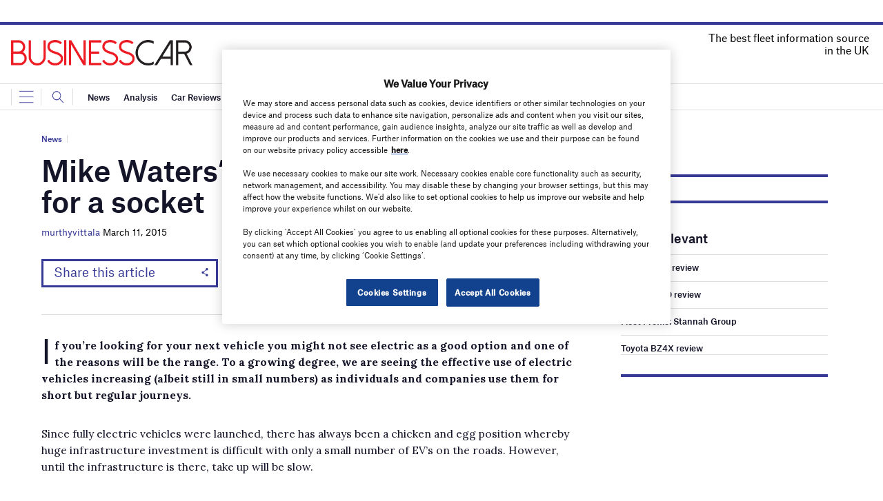

--- FILE ---
content_type: text/html; charset=utf-8
request_url: https://www.google.com/recaptcha/api2/anchor?ar=1&k=6LcjyIcUAAAAAHxgr_9sxzhGCxAjuNmo9c0RzZos&co=aHR0cHM6Ly93d3cuYnVzaW5lc3NjYXIuY28udWs6NDQz&hl=en&v=7gg7H51Q-naNfhmCP3_R47ho&size=normal&anchor-ms=20000&execute-ms=30000&cb=uekk901okzn8
body_size: 48930
content:
<!DOCTYPE HTML><html dir="ltr" lang="en"><head><meta http-equiv="Content-Type" content="text/html; charset=UTF-8">
<meta http-equiv="X-UA-Compatible" content="IE=edge">
<title>reCAPTCHA</title>
<style type="text/css">
/* cyrillic-ext */
@font-face {
  font-family: 'Roboto';
  font-style: normal;
  font-weight: 400;
  font-stretch: 100%;
  src: url(//fonts.gstatic.com/s/roboto/v48/KFO7CnqEu92Fr1ME7kSn66aGLdTylUAMa3GUBHMdazTgWw.woff2) format('woff2');
  unicode-range: U+0460-052F, U+1C80-1C8A, U+20B4, U+2DE0-2DFF, U+A640-A69F, U+FE2E-FE2F;
}
/* cyrillic */
@font-face {
  font-family: 'Roboto';
  font-style: normal;
  font-weight: 400;
  font-stretch: 100%;
  src: url(//fonts.gstatic.com/s/roboto/v48/KFO7CnqEu92Fr1ME7kSn66aGLdTylUAMa3iUBHMdazTgWw.woff2) format('woff2');
  unicode-range: U+0301, U+0400-045F, U+0490-0491, U+04B0-04B1, U+2116;
}
/* greek-ext */
@font-face {
  font-family: 'Roboto';
  font-style: normal;
  font-weight: 400;
  font-stretch: 100%;
  src: url(//fonts.gstatic.com/s/roboto/v48/KFO7CnqEu92Fr1ME7kSn66aGLdTylUAMa3CUBHMdazTgWw.woff2) format('woff2');
  unicode-range: U+1F00-1FFF;
}
/* greek */
@font-face {
  font-family: 'Roboto';
  font-style: normal;
  font-weight: 400;
  font-stretch: 100%;
  src: url(//fonts.gstatic.com/s/roboto/v48/KFO7CnqEu92Fr1ME7kSn66aGLdTylUAMa3-UBHMdazTgWw.woff2) format('woff2');
  unicode-range: U+0370-0377, U+037A-037F, U+0384-038A, U+038C, U+038E-03A1, U+03A3-03FF;
}
/* math */
@font-face {
  font-family: 'Roboto';
  font-style: normal;
  font-weight: 400;
  font-stretch: 100%;
  src: url(//fonts.gstatic.com/s/roboto/v48/KFO7CnqEu92Fr1ME7kSn66aGLdTylUAMawCUBHMdazTgWw.woff2) format('woff2');
  unicode-range: U+0302-0303, U+0305, U+0307-0308, U+0310, U+0312, U+0315, U+031A, U+0326-0327, U+032C, U+032F-0330, U+0332-0333, U+0338, U+033A, U+0346, U+034D, U+0391-03A1, U+03A3-03A9, U+03B1-03C9, U+03D1, U+03D5-03D6, U+03F0-03F1, U+03F4-03F5, U+2016-2017, U+2034-2038, U+203C, U+2040, U+2043, U+2047, U+2050, U+2057, U+205F, U+2070-2071, U+2074-208E, U+2090-209C, U+20D0-20DC, U+20E1, U+20E5-20EF, U+2100-2112, U+2114-2115, U+2117-2121, U+2123-214F, U+2190, U+2192, U+2194-21AE, U+21B0-21E5, U+21F1-21F2, U+21F4-2211, U+2213-2214, U+2216-22FF, U+2308-230B, U+2310, U+2319, U+231C-2321, U+2336-237A, U+237C, U+2395, U+239B-23B7, U+23D0, U+23DC-23E1, U+2474-2475, U+25AF, U+25B3, U+25B7, U+25BD, U+25C1, U+25CA, U+25CC, U+25FB, U+266D-266F, U+27C0-27FF, U+2900-2AFF, U+2B0E-2B11, U+2B30-2B4C, U+2BFE, U+3030, U+FF5B, U+FF5D, U+1D400-1D7FF, U+1EE00-1EEFF;
}
/* symbols */
@font-face {
  font-family: 'Roboto';
  font-style: normal;
  font-weight: 400;
  font-stretch: 100%;
  src: url(//fonts.gstatic.com/s/roboto/v48/KFO7CnqEu92Fr1ME7kSn66aGLdTylUAMaxKUBHMdazTgWw.woff2) format('woff2');
  unicode-range: U+0001-000C, U+000E-001F, U+007F-009F, U+20DD-20E0, U+20E2-20E4, U+2150-218F, U+2190, U+2192, U+2194-2199, U+21AF, U+21E6-21F0, U+21F3, U+2218-2219, U+2299, U+22C4-22C6, U+2300-243F, U+2440-244A, U+2460-24FF, U+25A0-27BF, U+2800-28FF, U+2921-2922, U+2981, U+29BF, U+29EB, U+2B00-2BFF, U+4DC0-4DFF, U+FFF9-FFFB, U+10140-1018E, U+10190-1019C, U+101A0, U+101D0-101FD, U+102E0-102FB, U+10E60-10E7E, U+1D2C0-1D2D3, U+1D2E0-1D37F, U+1F000-1F0FF, U+1F100-1F1AD, U+1F1E6-1F1FF, U+1F30D-1F30F, U+1F315, U+1F31C, U+1F31E, U+1F320-1F32C, U+1F336, U+1F378, U+1F37D, U+1F382, U+1F393-1F39F, U+1F3A7-1F3A8, U+1F3AC-1F3AF, U+1F3C2, U+1F3C4-1F3C6, U+1F3CA-1F3CE, U+1F3D4-1F3E0, U+1F3ED, U+1F3F1-1F3F3, U+1F3F5-1F3F7, U+1F408, U+1F415, U+1F41F, U+1F426, U+1F43F, U+1F441-1F442, U+1F444, U+1F446-1F449, U+1F44C-1F44E, U+1F453, U+1F46A, U+1F47D, U+1F4A3, U+1F4B0, U+1F4B3, U+1F4B9, U+1F4BB, U+1F4BF, U+1F4C8-1F4CB, U+1F4D6, U+1F4DA, U+1F4DF, U+1F4E3-1F4E6, U+1F4EA-1F4ED, U+1F4F7, U+1F4F9-1F4FB, U+1F4FD-1F4FE, U+1F503, U+1F507-1F50B, U+1F50D, U+1F512-1F513, U+1F53E-1F54A, U+1F54F-1F5FA, U+1F610, U+1F650-1F67F, U+1F687, U+1F68D, U+1F691, U+1F694, U+1F698, U+1F6AD, U+1F6B2, U+1F6B9-1F6BA, U+1F6BC, U+1F6C6-1F6CF, U+1F6D3-1F6D7, U+1F6E0-1F6EA, U+1F6F0-1F6F3, U+1F6F7-1F6FC, U+1F700-1F7FF, U+1F800-1F80B, U+1F810-1F847, U+1F850-1F859, U+1F860-1F887, U+1F890-1F8AD, U+1F8B0-1F8BB, U+1F8C0-1F8C1, U+1F900-1F90B, U+1F93B, U+1F946, U+1F984, U+1F996, U+1F9E9, U+1FA00-1FA6F, U+1FA70-1FA7C, U+1FA80-1FA89, U+1FA8F-1FAC6, U+1FACE-1FADC, U+1FADF-1FAE9, U+1FAF0-1FAF8, U+1FB00-1FBFF;
}
/* vietnamese */
@font-face {
  font-family: 'Roboto';
  font-style: normal;
  font-weight: 400;
  font-stretch: 100%;
  src: url(//fonts.gstatic.com/s/roboto/v48/KFO7CnqEu92Fr1ME7kSn66aGLdTylUAMa3OUBHMdazTgWw.woff2) format('woff2');
  unicode-range: U+0102-0103, U+0110-0111, U+0128-0129, U+0168-0169, U+01A0-01A1, U+01AF-01B0, U+0300-0301, U+0303-0304, U+0308-0309, U+0323, U+0329, U+1EA0-1EF9, U+20AB;
}
/* latin-ext */
@font-face {
  font-family: 'Roboto';
  font-style: normal;
  font-weight: 400;
  font-stretch: 100%;
  src: url(//fonts.gstatic.com/s/roboto/v48/KFO7CnqEu92Fr1ME7kSn66aGLdTylUAMa3KUBHMdazTgWw.woff2) format('woff2');
  unicode-range: U+0100-02BA, U+02BD-02C5, U+02C7-02CC, U+02CE-02D7, U+02DD-02FF, U+0304, U+0308, U+0329, U+1D00-1DBF, U+1E00-1E9F, U+1EF2-1EFF, U+2020, U+20A0-20AB, U+20AD-20C0, U+2113, U+2C60-2C7F, U+A720-A7FF;
}
/* latin */
@font-face {
  font-family: 'Roboto';
  font-style: normal;
  font-weight: 400;
  font-stretch: 100%;
  src: url(//fonts.gstatic.com/s/roboto/v48/KFO7CnqEu92Fr1ME7kSn66aGLdTylUAMa3yUBHMdazQ.woff2) format('woff2');
  unicode-range: U+0000-00FF, U+0131, U+0152-0153, U+02BB-02BC, U+02C6, U+02DA, U+02DC, U+0304, U+0308, U+0329, U+2000-206F, U+20AC, U+2122, U+2191, U+2193, U+2212, U+2215, U+FEFF, U+FFFD;
}
/* cyrillic-ext */
@font-face {
  font-family: 'Roboto';
  font-style: normal;
  font-weight: 500;
  font-stretch: 100%;
  src: url(//fonts.gstatic.com/s/roboto/v48/KFO7CnqEu92Fr1ME7kSn66aGLdTylUAMa3GUBHMdazTgWw.woff2) format('woff2');
  unicode-range: U+0460-052F, U+1C80-1C8A, U+20B4, U+2DE0-2DFF, U+A640-A69F, U+FE2E-FE2F;
}
/* cyrillic */
@font-face {
  font-family: 'Roboto';
  font-style: normal;
  font-weight: 500;
  font-stretch: 100%;
  src: url(//fonts.gstatic.com/s/roboto/v48/KFO7CnqEu92Fr1ME7kSn66aGLdTylUAMa3iUBHMdazTgWw.woff2) format('woff2');
  unicode-range: U+0301, U+0400-045F, U+0490-0491, U+04B0-04B1, U+2116;
}
/* greek-ext */
@font-face {
  font-family: 'Roboto';
  font-style: normal;
  font-weight: 500;
  font-stretch: 100%;
  src: url(//fonts.gstatic.com/s/roboto/v48/KFO7CnqEu92Fr1ME7kSn66aGLdTylUAMa3CUBHMdazTgWw.woff2) format('woff2');
  unicode-range: U+1F00-1FFF;
}
/* greek */
@font-face {
  font-family: 'Roboto';
  font-style: normal;
  font-weight: 500;
  font-stretch: 100%;
  src: url(//fonts.gstatic.com/s/roboto/v48/KFO7CnqEu92Fr1ME7kSn66aGLdTylUAMa3-UBHMdazTgWw.woff2) format('woff2');
  unicode-range: U+0370-0377, U+037A-037F, U+0384-038A, U+038C, U+038E-03A1, U+03A3-03FF;
}
/* math */
@font-face {
  font-family: 'Roboto';
  font-style: normal;
  font-weight: 500;
  font-stretch: 100%;
  src: url(//fonts.gstatic.com/s/roboto/v48/KFO7CnqEu92Fr1ME7kSn66aGLdTylUAMawCUBHMdazTgWw.woff2) format('woff2');
  unicode-range: U+0302-0303, U+0305, U+0307-0308, U+0310, U+0312, U+0315, U+031A, U+0326-0327, U+032C, U+032F-0330, U+0332-0333, U+0338, U+033A, U+0346, U+034D, U+0391-03A1, U+03A3-03A9, U+03B1-03C9, U+03D1, U+03D5-03D6, U+03F0-03F1, U+03F4-03F5, U+2016-2017, U+2034-2038, U+203C, U+2040, U+2043, U+2047, U+2050, U+2057, U+205F, U+2070-2071, U+2074-208E, U+2090-209C, U+20D0-20DC, U+20E1, U+20E5-20EF, U+2100-2112, U+2114-2115, U+2117-2121, U+2123-214F, U+2190, U+2192, U+2194-21AE, U+21B0-21E5, U+21F1-21F2, U+21F4-2211, U+2213-2214, U+2216-22FF, U+2308-230B, U+2310, U+2319, U+231C-2321, U+2336-237A, U+237C, U+2395, U+239B-23B7, U+23D0, U+23DC-23E1, U+2474-2475, U+25AF, U+25B3, U+25B7, U+25BD, U+25C1, U+25CA, U+25CC, U+25FB, U+266D-266F, U+27C0-27FF, U+2900-2AFF, U+2B0E-2B11, U+2B30-2B4C, U+2BFE, U+3030, U+FF5B, U+FF5D, U+1D400-1D7FF, U+1EE00-1EEFF;
}
/* symbols */
@font-face {
  font-family: 'Roboto';
  font-style: normal;
  font-weight: 500;
  font-stretch: 100%;
  src: url(//fonts.gstatic.com/s/roboto/v48/KFO7CnqEu92Fr1ME7kSn66aGLdTylUAMaxKUBHMdazTgWw.woff2) format('woff2');
  unicode-range: U+0001-000C, U+000E-001F, U+007F-009F, U+20DD-20E0, U+20E2-20E4, U+2150-218F, U+2190, U+2192, U+2194-2199, U+21AF, U+21E6-21F0, U+21F3, U+2218-2219, U+2299, U+22C4-22C6, U+2300-243F, U+2440-244A, U+2460-24FF, U+25A0-27BF, U+2800-28FF, U+2921-2922, U+2981, U+29BF, U+29EB, U+2B00-2BFF, U+4DC0-4DFF, U+FFF9-FFFB, U+10140-1018E, U+10190-1019C, U+101A0, U+101D0-101FD, U+102E0-102FB, U+10E60-10E7E, U+1D2C0-1D2D3, U+1D2E0-1D37F, U+1F000-1F0FF, U+1F100-1F1AD, U+1F1E6-1F1FF, U+1F30D-1F30F, U+1F315, U+1F31C, U+1F31E, U+1F320-1F32C, U+1F336, U+1F378, U+1F37D, U+1F382, U+1F393-1F39F, U+1F3A7-1F3A8, U+1F3AC-1F3AF, U+1F3C2, U+1F3C4-1F3C6, U+1F3CA-1F3CE, U+1F3D4-1F3E0, U+1F3ED, U+1F3F1-1F3F3, U+1F3F5-1F3F7, U+1F408, U+1F415, U+1F41F, U+1F426, U+1F43F, U+1F441-1F442, U+1F444, U+1F446-1F449, U+1F44C-1F44E, U+1F453, U+1F46A, U+1F47D, U+1F4A3, U+1F4B0, U+1F4B3, U+1F4B9, U+1F4BB, U+1F4BF, U+1F4C8-1F4CB, U+1F4D6, U+1F4DA, U+1F4DF, U+1F4E3-1F4E6, U+1F4EA-1F4ED, U+1F4F7, U+1F4F9-1F4FB, U+1F4FD-1F4FE, U+1F503, U+1F507-1F50B, U+1F50D, U+1F512-1F513, U+1F53E-1F54A, U+1F54F-1F5FA, U+1F610, U+1F650-1F67F, U+1F687, U+1F68D, U+1F691, U+1F694, U+1F698, U+1F6AD, U+1F6B2, U+1F6B9-1F6BA, U+1F6BC, U+1F6C6-1F6CF, U+1F6D3-1F6D7, U+1F6E0-1F6EA, U+1F6F0-1F6F3, U+1F6F7-1F6FC, U+1F700-1F7FF, U+1F800-1F80B, U+1F810-1F847, U+1F850-1F859, U+1F860-1F887, U+1F890-1F8AD, U+1F8B0-1F8BB, U+1F8C0-1F8C1, U+1F900-1F90B, U+1F93B, U+1F946, U+1F984, U+1F996, U+1F9E9, U+1FA00-1FA6F, U+1FA70-1FA7C, U+1FA80-1FA89, U+1FA8F-1FAC6, U+1FACE-1FADC, U+1FADF-1FAE9, U+1FAF0-1FAF8, U+1FB00-1FBFF;
}
/* vietnamese */
@font-face {
  font-family: 'Roboto';
  font-style: normal;
  font-weight: 500;
  font-stretch: 100%;
  src: url(//fonts.gstatic.com/s/roboto/v48/KFO7CnqEu92Fr1ME7kSn66aGLdTylUAMa3OUBHMdazTgWw.woff2) format('woff2');
  unicode-range: U+0102-0103, U+0110-0111, U+0128-0129, U+0168-0169, U+01A0-01A1, U+01AF-01B0, U+0300-0301, U+0303-0304, U+0308-0309, U+0323, U+0329, U+1EA0-1EF9, U+20AB;
}
/* latin-ext */
@font-face {
  font-family: 'Roboto';
  font-style: normal;
  font-weight: 500;
  font-stretch: 100%;
  src: url(//fonts.gstatic.com/s/roboto/v48/KFO7CnqEu92Fr1ME7kSn66aGLdTylUAMa3KUBHMdazTgWw.woff2) format('woff2');
  unicode-range: U+0100-02BA, U+02BD-02C5, U+02C7-02CC, U+02CE-02D7, U+02DD-02FF, U+0304, U+0308, U+0329, U+1D00-1DBF, U+1E00-1E9F, U+1EF2-1EFF, U+2020, U+20A0-20AB, U+20AD-20C0, U+2113, U+2C60-2C7F, U+A720-A7FF;
}
/* latin */
@font-face {
  font-family: 'Roboto';
  font-style: normal;
  font-weight: 500;
  font-stretch: 100%;
  src: url(//fonts.gstatic.com/s/roboto/v48/KFO7CnqEu92Fr1ME7kSn66aGLdTylUAMa3yUBHMdazQ.woff2) format('woff2');
  unicode-range: U+0000-00FF, U+0131, U+0152-0153, U+02BB-02BC, U+02C6, U+02DA, U+02DC, U+0304, U+0308, U+0329, U+2000-206F, U+20AC, U+2122, U+2191, U+2193, U+2212, U+2215, U+FEFF, U+FFFD;
}
/* cyrillic-ext */
@font-face {
  font-family: 'Roboto';
  font-style: normal;
  font-weight: 900;
  font-stretch: 100%;
  src: url(//fonts.gstatic.com/s/roboto/v48/KFO7CnqEu92Fr1ME7kSn66aGLdTylUAMa3GUBHMdazTgWw.woff2) format('woff2');
  unicode-range: U+0460-052F, U+1C80-1C8A, U+20B4, U+2DE0-2DFF, U+A640-A69F, U+FE2E-FE2F;
}
/* cyrillic */
@font-face {
  font-family: 'Roboto';
  font-style: normal;
  font-weight: 900;
  font-stretch: 100%;
  src: url(//fonts.gstatic.com/s/roboto/v48/KFO7CnqEu92Fr1ME7kSn66aGLdTylUAMa3iUBHMdazTgWw.woff2) format('woff2');
  unicode-range: U+0301, U+0400-045F, U+0490-0491, U+04B0-04B1, U+2116;
}
/* greek-ext */
@font-face {
  font-family: 'Roboto';
  font-style: normal;
  font-weight: 900;
  font-stretch: 100%;
  src: url(//fonts.gstatic.com/s/roboto/v48/KFO7CnqEu92Fr1ME7kSn66aGLdTylUAMa3CUBHMdazTgWw.woff2) format('woff2');
  unicode-range: U+1F00-1FFF;
}
/* greek */
@font-face {
  font-family: 'Roboto';
  font-style: normal;
  font-weight: 900;
  font-stretch: 100%;
  src: url(//fonts.gstatic.com/s/roboto/v48/KFO7CnqEu92Fr1ME7kSn66aGLdTylUAMa3-UBHMdazTgWw.woff2) format('woff2');
  unicode-range: U+0370-0377, U+037A-037F, U+0384-038A, U+038C, U+038E-03A1, U+03A3-03FF;
}
/* math */
@font-face {
  font-family: 'Roboto';
  font-style: normal;
  font-weight: 900;
  font-stretch: 100%;
  src: url(//fonts.gstatic.com/s/roboto/v48/KFO7CnqEu92Fr1ME7kSn66aGLdTylUAMawCUBHMdazTgWw.woff2) format('woff2');
  unicode-range: U+0302-0303, U+0305, U+0307-0308, U+0310, U+0312, U+0315, U+031A, U+0326-0327, U+032C, U+032F-0330, U+0332-0333, U+0338, U+033A, U+0346, U+034D, U+0391-03A1, U+03A3-03A9, U+03B1-03C9, U+03D1, U+03D5-03D6, U+03F0-03F1, U+03F4-03F5, U+2016-2017, U+2034-2038, U+203C, U+2040, U+2043, U+2047, U+2050, U+2057, U+205F, U+2070-2071, U+2074-208E, U+2090-209C, U+20D0-20DC, U+20E1, U+20E5-20EF, U+2100-2112, U+2114-2115, U+2117-2121, U+2123-214F, U+2190, U+2192, U+2194-21AE, U+21B0-21E5, U+21F1-21F2, U+21F4-2211, U+2213-2214, U+2216-22FF, U+2308-230B, U+2310, U+2319, U+231C-2321, U+2336-237A, U+237C, U+2395, U+239B-23B7, U+23D0, U+23DC-23E1, U+2474-2475, U+25AF, U+25B3, U+25B7, U+25BD, U+25C1, U+25CA, U+25CC, U+25FB, U+266D-266F, U+27C0-27FF, U+2900-2AFF, U+2B0E-2B11, U+2B30-2B4C, U+2BFE, U+3030, U+FF5B, U+FF5D, U+1D400-1D7FF, U+1EE00-1EEFF;
}
/* symbols */
@font-face {
  font-family: 'Roboto';
  font-style: normal;
  font-weight: 900;
  font-stretch: 100%;
  src: url(//fonts.gstatic.com/s/roboto/v48/KFO7CnqEu92Fr1ME7kSn66aGLdTylUAMaxKUBHMdazTgWw.woff2) format('woff2');
  unicode-range: U+0001-000C, U+000E-001F, U+007F-009F, U+20DD-20E0, U+20E2-20E4, U+2150-218F, U+2190, U+2192, U+2194-2199, U+21AF, U+21E6-21F0, U+21F3, U+2218-2219, U+2299, U+22C4-22C6, U+2300-243F, U+2440-244A, U+2460-24FF, U+25A0-27BF, U+2800-28FF, U+2921-2922, U+2981, U+29BF, U+29EB, U+2B00-2BFF, U+4DC0-4DFF, U+FFF9-FFFB, U+10140-1018E, U+10190-1019C, U+101A0, U+101D0-101FD, U+102E0-102FB, U+10E60-10E7E, U+1D2C0-1D2D3, U+1D2E0-1D37F, U+1F000-1F0FF, U+1F100-1F1AD, U+1F1E6-1F1FF, U+1F30D-1F30F, U+1F315, U+1F31C, U+1F31E, U+1F320-1F32C, U+1F336, U+1F378, U+1F37D, U+1F382, U+1F393-1F39F, U+1F3A7-1F3A8, U+1F3AC-1F3AF, U+1F3C2, U+1F3C4-1F3C6, U+1F3CA-1F3CE, U+1F3D4-1F3E0, U+1F3ED, U+1F3F1-1F3F3, U+1F3F5-1F3F7, U+1F408, U+1F415, U+1F41F, U+1F426, U+1F43F, U+1F441-1F442, U+1F444, U+1F446-1F449, U+1F44C-1F44E, U+1F453, U+1F46A, U+1F47D, U+1F4A3, U+1F4B0, U+1F4B3, U+1F4B9, U+1F4BB, U+1F4BF, U+1F4C8-1F4CB, U+1F4D6, U+1F4DA, U+1F4DF, U+1F4E3-1F4E6, U+1F4EA-1F4ED, U+1F4F7, U+1F4F9-1F4FB, U+1F4FD-1F4FE, U+1F503, U+1F507-1F50B, U+1F50D, U+1F512-1F513, U+1F53E-1F54A, U+1F54F-1F5FA, U+1F610, U+1F650-1F67F, U+1F687, U+1F68D, U+1F691, U+1F694, U+1F698, U+1F6AD, U+1F6B2, U+1F6B9-1F6BA, U+1F6BC, U+1F6C6-1F6CF, U+1F6D3-1F6D7, U+1F6E0-1F6EA, U+1F6F0-1F6F3, U+1F6F7-1F6FC, U+1F700-1F7FF, U+1F800-1F80B, U+1F810-1F847, U+1F850-1F859, U+1F860-1F887, U+1F890-1F8AD, U+1F8B0-1F8BB, U+1F8C0-1F8C1, U+1F900-1F90B, U+1F93B, U+1F946, U+1F984, U+1F996, U+1F9E9, U+1FA00-1FA6F, U+1FA70-1FA7C, U+1FA80-1FA89, U+1FA8F-1FAC6, U+1FACE-1FADC, U+1FADF-1FAE9, U+1FAF0-1FAF8, U+1FB00-1FBFF;
}
/* vietnamese */
@font-face {
  font-family: 'Roboto';
  font-style: normal;
  font-weight: 900;
  font-stretch: 100%;
  src: url(//fonts.gstatic.com/s/roboto/v48/KFO7CnqEu92Fr1ME7kSn66aGLdTylUAMa3OUBHMdazTgWw.woff2) format('woff2');
  unicode-range: U+0102-0103, U+0110-0111, U+0128-0129, U+0168-0169, U+01A0-01A1, U+01AF-01B0, U+0300-0301, U+0303-0304, U+0308-0309, U+0323, U+0329, U+1EA0-1EF9, U+20AB;
}
/* latin-ext */
@font-face {
  font-family: 'Roboto';
  font-style: normal;
  font-weight: 900;
  font-stretch: 100%;
  src: url(//fonts.gstatic.com/s/roboto/v48/KFO7CnqEu92Fr1ME7kSn66aGLdTylUAMa3KUBHMdazTgWw.woff2) format('woff2');
  unicode-range: U+0100-02BA, U+02BD-02C5, U+02C7-02CC, U+02CE-02D7, U+02DD-02FF, U+0304, U+0308, U+0329, U+1D00-1DBF, U+1E00-1E9F, U+1EF2-1EFF, U+2020, U+20A0-20AB, U+20AD-20C0, U+2113, U+2C60-2C7F, U+A720-A7FF;
}
/* latin */
@font-face {
  font-family: 'Roboto';
  font-style: normal;
  font-weight: 900;
  font-stretch: 100%;
  src: url(//fonts.gstatic.com/s/roboto/v48/KFO7CnqEu92Fr1ME7kSn66aGLdTylUAMa3yUBHMdazQ.woff2) format('woff2');
  unicode-range: U+0000-00FF, U+0131, U+0152-0153, U+02BB-02BC, U+02C6, U+02DA, U+02DC, U+0304, U+0308, U+0329, U+2000-206F, U+20AC, U+2122, U+2191, U+2193, U+2212, U+2215, U+FEFF, U+FFFD;
}

</style>
<link rel="stylesheet" type="text/css" href="https://www.gstatic.com/recaptcha/releases/7gg7H51Q-naNfhmCP3_R47ho/styles__ltr.css">
<script nonce="Dc2UmKOecrSXXpEGQ8ZiWg" type="text/javascript">window['__recaptcha_api'] = 'https://www.google.com/recaptcha/api2/';</script>
<script type="text/javascript" src="https://www.gstatic.com/recaptcha/releases/7gg7H51Q-naNfhmCP3_R47ho/recaptcha__en.js" nonce="Dc2UmKOecrSXXpEGQ8ZiWg">
      
    </script></head>
<body><div id="rc-anchor-alert" class="rc-anchor-alert"></div>
<input type="hidden" id="recaptcha-token" value="[base64]">
<script type="text/javascript" nonce="Dc2UmKOecrSXXpEGQ8ZiWg">
      recaptcha.anchor.Main.init("[\x22ainput\x22,[\x22bgdata\x22,\x22\x22,\[base64]/[base64]/[base64]/[base64]/cjw8ejpyPj4+eil9Y2F0Y2gobCl7dGhyb3cgbDt9fSxIPWZ1bmN0aW9uKHcsdCx6KXtpZih3PT0xOTR8fHc9PTIwOCl0LnZbd10/dC52W3ddLmNvbmNhdCh6KTp0LnZbd109b2Yoeix0KTtlbHNle2lmKHQuYkImJnchPTMxNylyZXR1cm47dz09NjZ8fHc9PTEyMnx8dz09NDcwfHx3PT00NHx8dz09NDE2fHx3PT0zOTd8fHc9PTQyMXx8dz09Njh8fHc9PTcwfHx3PT0xODQ/[base64]/[base64]/[base64]/bmV3IGRbVl0oSlswXSk6cD09Mj9uZXcgZFtWXShKWzBdLEpbMV0pOnA9PTM/bmV3IGRbVl0oSlswXSxKWzFdLEpbMl0pOnA9PTQ/[base64]/[base64]/[base64]/[base64]\x22,\[base64]\\u003d\\u003d\x22,\x22InzCgGE3wqbDtGPDksKdw5jCpVk1w7DCqjkFwp3Cr8OMwpLDtsKmC2vCgMKmEiwbwoknwoVZwqrDqULCrC/Du29UV8KDw7wTfcK8woIwXX3DhsOSPCN4NMKIw5nDpB3CugoBFH9Pw6DCqMOYbMO6w5xmwoJYwoYLw4RibsKsw4jDtcOpIinDlsO/wonCksO3LFPCi8KLwr/CtHDDjHvDrcOfVwQrTMKHw5VIw63DrEPDkcO/HcKyXy/Dgm7DjsKKPcOcJHI1w7gTTcOhwo4PO8OBGDIRwoXCjcOBwotdwrY0UlrDvl0owrTDnsKVwqbDuMKdwqF5JCPCusKgA24FwpjDtMKGCQ4GMcOIwprCqgrDg8OlSnQIwobCvMK5NcOKZ1DCjMO/w5vDgMKxw5LDpX5zw5pSQBpYw5VVXG8eA3PDu8O7O23ComPCm0fDgcOvGEfCocKgLjjCpHHCn3FpMsOTwqHCuH7DpV4BD17DoFvDn8KcwrMeBFYGT8O1QMKHwoTCuMOXKSrDlATDl8OPDcOAwp7DmsKjYGTDtG7Dnw9/wrLCtcO8EMOwYzppR37CscKfOsOCJcK+N2nCocKqOMKtSzzDtz/Dp8OSJMKgwqZ5wqfCi8Odw4nDhgwaAU3DrWcEwrPCqsKuV8KpwpTDoyfCkcKewrrDscKnOUrCh8OIPEkbw5cpCFvCl8OXw63Di8OvKVNfw5g7w5nDvmVOw40LXlrChQVdw5/DlGDDpgHDu8KSUCHDvcOlwpzDjsKRw4w4XyAqw4UbGcO/bcOECUzCqsKjwqfClsOeIMOEwrYNHcOKwovCpcKqw7pTC8KUUcKjUwXCq8OzwpU+wodVwpXDn1HCpcOCw7PCrwXDlcKzwo/DssKPIsOxd1RSw7/CoSo4fsK+wqvDl8KJw5fCrMKZWcKSw4/DhsKyOsO1wqjDocKFwq3Ds34zL1clw4/[base64]/DtMOMd8KywqF1fjLDt8OUScKqUsOkaMO7woTCszXChMKkw5PCvVlZDFMKw5pkVwfChsKREXlnG2FIw6Fzw67Cn8OGBi3CkcOTOHrDqsOVw7fCm1XCksKcdMKLf8KMwrdBwrs7w4/Dui3ClmvCpcKsw4N7UE1nI8KFwr3DnkLDncKJAi3DsV0wwobCsMOgwpgAwrXCp8ONwr/Dgx/Dlmo0dWHCkRUAD8KXXMO9w4cIXcKySMOzE2Q1w63CoMO2Sg/CgcKqwoQ/X1XDqcOww45EwpszIcOzKcKMHgDCmU1sPsKBw7XDhCNsTsOlJ8Ouw7A7e8OHwqAGI2ARwrs7HnjCucOnw6BfazDDmG9AGi7DuT4JNsOCwoPCnBwlw4vDpsKPw4QALMKhwrvDhsOELsOfw4bDtTrDlz0NVMOLwp4Jw75xDMKywp81asK8w6zCmid/MBrDrAoxT1tYw6rCu0/[base64]/ChcO/KWNTw7HDiMOqF1fCncK7XcOlwo1TwpHDvcO3wrnCs8O4w77DqcOWOMKwWkDCocKRV107w5/[base64]/CklTDmQXCoMOZw653Y1FnwrzDs8OfGsOmIMOTwqPCusKcbHdpJgrCkUTClMO7YsOYQ8KjKHnCt8KBEcONC8KfTcOawr7CkA/DogMoRsOtw7TCikLDlXsWwpjDhcOjw6DCkMKeLArCo8KPw70Tw4DCicKMw4PDuhjCjcKCwrbCt0HCssK5w6jCoGvDusKffQvDsMKVwozCtXTDnAvDkCcjw7QmNcORaMOrwoTChwHChsKzw7dTS8KDwr/CtcKLSmY1w5vDj3PCsMKww7x3wrASCcK1K8KEKsOPYzk9wqx+MsK0woTCo0jCtDJAwpPCisKlH8OPw40BbcKKUj0gwqh1wrMYbMKtDsKaRsOqYWhEwq/CtsOFLG45Rmt4NUx4U0jDpHMmDMO1b8OZwozDm8KhSBtGd8OlNAIuWcKEw43DkAtyw5B/WhzClFlQXVvDvcO4w6zDjsKPAQLCqmR8FjzCvFTDqsKqHErCq2c1wofCg8KSw7HDjBLDn3IGw57ChsO3woU7w5fCvcORVMOsNcKsw5XCvMOWER8RAG7CkMO4HcODwrIPP8KSLmXDqMOfLcKGFzrDoXvCucOWw5HCtmDCqMKuJ8OBw5fCiBQsJG/CnD8uwrzDksKJScORY8KvMsKIw6fDt33CgcO2wqnCkcKYG1VIw6TCr8Opw7rCszQgYsOuw4fCgjt0worDnMKrw5XDjMOswq7DncOjHMOpwprCpF/DhlnDkiI1w59ywqLChUhywoHDmMKcwrDDoR1WQC1qWcKvTcK5SsOXQcOKVAlUwpFtw54lwo1tN2XDpBIoJsKJAMK1w6gYwobDncKFYE/CmU8Dw50bw4fCk1RWw51CwoZGF1/DsAV5Om0PwovDucObScK1IQ7CqcO4wrojwpnCh8OeFcO6wqk8wqBKJSgiw5JJOHnCiw7CkgLDo1nDrBTDvURdw7rCvSfCq8O0w7rChwzCi8OURwB9wp1wwpEnwpHDn8O2dy1Twr5nwphCcMKkBsOHd8OzAnZnTMOqKhvDncKMAsKbch1GwqjDgsO/wpnDssKhH1Yqw7M6DTHDkm7DnMOTNsKUwqDDrTXDm8ORw517w7wPwqVIwqFAw5/CjRFyw4AUcjhewrPDgcKbw5fCh8KMwrXDm8Oew74admYhfMK6w7EQaGx3G2VUN1nDjcKVwosCEsK6w48qb8K/[base64]/ChcKfNyjClX/[base64]/[base64]/DowbCnyrCmsODw5HDuy3DrCjCocOiwpMhw4pzwpATwpDCgsKPwofCuxxbw5B7TnnDgcKxwoQ1BnUhRzhXFVLCp8KSDDNDHiZRP8OEa8O4UMKsSRrDscOrLSbClcKXKcKBwp3CpjJ5JwUwwp4EfMO/wq/CqDN7B8KjegjDusOPwr99w4M9bsO7IwvDtTLDmS4Kw40Nw4/Dg8K8w6jCnWA9IVlWdMOPHsO9C8K7w6bDljcKw7rCjsOQSykbXcOfX8OcwojDnsKlECPDg8Kww6ISw6Y2SzjDosKiWSHCmTFFw6bCr8OzLsKFworDgEcgw7PCksOEPsObccKbwrAEAl/CsSstd35OwpbCswkbfcK8w5DCtGLDlcOgwqIpCV3Ct2XCjcOqwrh1EHx5wooiaV/[base64]/[base64]/[base64]/CoEvCvjfCmcKrw5klw7lnwqwRUh0xw77DmMK2w55rwrfDlsKMAMOOwpZWJcKEw7kJDEfCu34hw7lvw7kYw78awrvCpcOPIG/Ct0nCvBXCpxfDmMKFw4jCt8OeXsOaVcOfeXZBw4FzwpzCqz3DhsOJJsORw4t0wpTDoixhLTrDoDnCmHlzwqLDqyg0HRLDlMKeaD5gw657FMKPNl/CkBwpMMOJw7EMw6rDncKfNSLDh8KYwoNxOsOCTw3Dmzc0wqV2w7x0IHAfwpzDpMOYw5YWDktJCCPCq8KKMMK5aMOLw6kvEy0ZwpEDwq7DjV13w6HCsMKwbsO+UsKRNMOeH0fClzQxW1jDqMO3wpZAMcK8w4vDoMKHMy7Ckz/[base64]/RnEdwpbDoVR1ATvCn05CLsKiATpQwpPDqMKTMXTCicK4G8KLw6HCkMO6K8Obwotvwo3DqcKTNMOUw4jCtMKhX8KzCwfCkyPCtzo7EcKfw7DDpMO2w4tyw5I4AcKTw44jEDLDnERqJcOLHcK9ZA40w4pjXsOwfsOkwpPCj8K6wr50T3nCmMKsw7/CjjvCvSvDicOPS8KhwrrDlTrDkDzDk0LCoFwGw60ZRMOww5bCrMOYw6YrwrDCpMOibVJPw6d1QcOdVE5iwqoXw43Dk1xvUlTCuDbCmcKIw4FBZ8O5wqE1w7IZwpjDm8KBJy9awrLCr1UQbMKxNsKiK8O7wpXCrnw/S8Kwwo7CrsO2N29gw5bDnMKNwp1efsKWw63DqxFHMz/DokvDisOfw7Juw5PDnsOAw7HCgCnDiEHCtyDDtcOHwo9pw59xRsK7wrNZGi8AKsK2EGlyPsKPwoxTw6/[base64]/[base64]/[base64]/CsMKbw7spwp4Dw7cRNMOQAsK4w6UCwogHHXHDrsOUw5VEw7jDhQIywp07fcKbw5zDh8KteMOmPkfCvMOUw4vDuRk8SE4Aw41+B8KZQsKqYSfDjsKRw4/DpsKgAMOlNgIuQFUbw5PCsSlDwpzDjV/DhVgkwqzCn8Ogw53DvxnDqcKnJGEIPcKrw4fDnnF1wr3DnMO8wq7DscKUOmjCl2puczlOXg/DhGjCuTnDk0QSwp0Nw6rDgMOZRAMJw4vDnsOzw5c5WW/Dr8KSfMOKc8OXMcK4w4h7JgcVw45Sw6HDqHnDusKLWMKpw6DDqMK8w7PDj0pbT0c1w6dSOcOXw4sCOwHDmUPCrsOnw7vCosKgw4fCs8KSG13Dk8KQwpPCk3DCv8OvQlTCocOow6/DpE/CjwwtwrYFw67DicOuWHZhD3nCqMOwwpDCtcKcWcOyfMODCsKbJsKnNMKbfz7ClDUEIcK1wo7DrsKgwoDCvT89P8KXw4fDiMOBGQwvwq7DgcOiY1bCvywlegfCqB8NccOqcynDtCYgdEXCg8OffBbCslk9wrBzIsOPVsKzw7XDvcO6wq92wp/ClRvDu8KfwpTCr14Jw6HCosKgwr0Cwqs/N8KJw4sdI8OlUH0XwrfCncKXw6BYwolNwrLCncKAXcOLTcOoXsKBJ8KCwp0QMgDDrzPCq8K/[base64]/PUrDlMOmCSc2w5rCl8OnMsKAJX/DpcK5ZADDvcK0wqllwpdMwqjDvMKOWX9OKsO5W1DCuWh5M8KTTQjCh8OYw79kW27DnV3CnibCjwjDni00w4x8w4fCrVzCgTdYT8OWWX0Bw7/CmsOtEnjCmm/Cp8OWwqRew7gBw79ZWS7CkmfDksOHw5MjwpIaTF0ew6IkN8OgS8O8QcOpwqlDw4HChw07w5jDncKBRgPCk8KKw5dswqzCvsKrFMKaTgDDvQLDvifDoG7CiQbConZuwoxgwrvDl8OZw5E+wpMxAcOsKgsBw4/[base64]/wrE6w5A2fcKgw71eDAJCw4hbRXETI8OIw4jCkcK1d8OUwqnDswrDnTjCvS7Clx5QfcKsw6QRwrA5w4ECwqhgwqfCtiPDjmxqPQNqEjXDncOvTsOMfH/CpMKsw7RnfQYnEcO2wqseKVQgwrxqGcOzwoY/IgDCoXXCncKbw5lAZcOfMcKLwr7CisKDwosVPMKtdcOfSsK2w7hHXMO1PyUFS8KGMjbClMOVwrB7TsOVYzrCgMOTwrzDrcOQwqJuYRNgVgtaworCg2Uow5Q6amfCoy/Dr8KjCcO0w7PDnz9De2fCgHLDiUDCssO4FcK1wqbCuD/CsHDDg8OUawILa8ODA8KAan9lBB5Mw7TCnWhPw4/[base64]/DsDkzwrZSG2QLwrrCu23CtcOcGsO1w4HDh8OUw4fCjB/Cg8KwS8OswpIbwoDDpsKuw5DCscKCY8O/[base64]/[base64]/LcKEw68PDj7DnMOLw5/CqcKRw6fCuWbChDXDghnCpG7CvBDCusOTwpPCs1nCmGAxSsKWwqrCtAvCrkXCpXs/w61Kw6XDp8KNwpPDnDYwUcO3w7HDm8KERMOswofDrMKowpfCmWZ5w5dQw65Pw6dBwrHChjZtwoIuFgPDqsOuPG7Cm27Dg8KIFMOEwpAAw5wYO8KyworDu8OKDGvCrQUxWgPDtwJ6wpwZw4PDukYfGnLCqRciRMKBd2NJw7dMDBZewpvDkcO8Ohs/[base64]/Dq1YHEBtgC8KKwo7CtEPCnjQuwp7CtQYvaWQhG8OBJHbCqsKWwqnDtcK9S2fDpAZCHsK4wrsFZC7DqcKVwoNQBXkzbMOuwpjDnjXDssOCwoQJZzXCiV8Ww4dIwrh4KMOCBjTDmnPDmMOnwpI5w6EHMyLCqsK2WX/CosOVw77CrsO9YStTUMK+woDCkj0XWGhiw5MqDjDDpG3DnHp4acO8w60mw7LCqHXDs1TCkhPDrGDCggLDksK7bMKyaxYew5MNJDh6w64ww6AUU8KMMRZxQFg7WTsiwpjCqEDCiSzCpMOaw5gBwqs5w5jDhsODw6F6SsKKwq/Di8OPJgrChm/[base64]/DuBvDj8O1w4gWw6gFwrwiw785SiwLIMKMHsKJwrsGI0HDsQ/DmsOLSWUED8K0K095w5w2w5bDl8O9w7zCkMKlDcOeeMOODFXDucKudMKdw7LDk8KBWcOtwrXCsWDDlUnDvB7DhjwaH8KSPMKmfzXDj8OYOFwawp/[base64]/CinnCpHLCm8OlaU7ClnJBZsKCVT3ChcKEwpAUAixYcW5pDcOEw6PDrcOjHXHDtRw+FX8+I2XDtw1XWAwFfVY5b8KqbVvDt8OBdcKFwozDk8KmZ2IOU3zCoMKcY8Ogw5/Dr0DDmmXDnsOVwpbCvyZRJMK3woLCjynCtFHCocO3wrbDucOHK29QOn7DnnA5VGJxA8OkwoDCtVltR3V+DQ/Ck8KNQsODZMObKsKmF8KwwpJELVbDu8OoOwfDt8K7w7UkDcOpw7Flwq/CjmFnwrLDiklrFcOELsKOXsOCSgTCuFnDqHhGwqPDqEzCtXEwQ2jDlsKoNcOyWBfDoCNQL8KfwpwzP1rCqgJOwolXwr/CuMKqwrFbXUrCozPCm34Xw6vDhBMmwp/Diwxhw5TCqBpUw5jCu3g2woo/[base64]/Cq8OURMOvwotWbyMgKsO0wrMlw63ChsOaw5FBIsK0M8O/[base64]/[base64]/[base64]/CqMOMw4nDgBAeCMO3w4BOZGECworCg8K6woLDqsOBw7bCi8OQw7nDmcKlS2FNwrDCjClVfQXDuMOGOcK+w5/DtcOjwrhTw5bCu8OvwqXCmcKCKFzCrxE1w4/DsHDCgHnDuMOLwqISYcKTCcKFBFDDhysNw5/[base64]/Ct8O/wq3Do2XDm8OUw4fCuUDCm1/CiMKNICsIw7w+VGbCosK4w63Cs1jDhFPDn8OiIT5Qwq0Pw4U4QyEoclMmVR1OF8KHNcOWJsKYw5fCngHCnsOuw79ycDtZIFHCuUkgw6/Cj8Kww6DCnl0twpfDugxDw5PCoCJPw7kyRsKvwodKb8Kfw5s0aSQ2w5nDnE5wQ0cQY8OVw4hNSxsRHsKdUxDDvcKtB3fCgMKfWMOvOEXDo8Kuw7p7PcK7w5low4DDhGt8w77ClVPDpHjDjMKpw7fCiAxmMsOQw6JVcF/Cr8K/DGYVw6ULI8OjVTlEbsOVwpkvcMO0w5zDnHPCkcKiwqQEw45lBcO8w7AhNl0GWAN5w7I5YSfDinAhw5LDscOUCiY/McKWD8O7SSpvwoLDumE/QkpcMcKgw6rCrgh0w7Fyw6p8R3nDrnvDrsKCb8KlwrLDpcO1wqHDmsOtMBfCmcKNbRHDnsOfwqlqw5fDiMK5wo8jR8OtwrlfwpcwwqjDukQNw4JDQcOpwrgrPcO8w73CrcO6w4MbwqbCksOrBcKdwoF4w7jCuTEtCMObw4Icw7/CtGfCr0TDtw8+wp59T0bCtlrDql8QwpLCkcOTR1lew6hfdRvDncOowpnCqjHComPDuTjCsMOvwoREw74Ww53CpXfCvsKud8Knw5xURFlSw685wpV8cVp/TcKDw5pcwozDuAVpwpvDtGjCog/CqUU7w5bDucKcwq3DtQY0wrA/w4F/FMKewqvDicKDw4fDo8KEWB41w7nDp8KeSxvDtMOhw7ctw6jDicKKw693LWzDhsKKZFLCh8KrwqgqcyUMw6UTO8Kkw63CtcOpXAcIwr9SY8OTwqZbPwp4w7hfWUXDj8KNRQ/ChWUyW8KIwq/CuMOMwp7Dv8O5w794wpPDocKbwohQw7/DnsOswpzCmcOTRTAbw6vCiMOjw6nDvSENHA9uwpXDqcOMAjXDgC/DpcOOZ1LCj8O9fMKywovDuMOPw4HCssKNw5hhwpB/wpNewp/DvnXCuTTDjl/DucOKw63DmX4mwrN9R8OgL8KWNcKpwoXCt8KhKsK4wpFaHUhWH8K+L8Osw7oqwqhhQsOmwo0Za3Zvw4BMBcKhwpF0wobDsn9qPxvDlcKxw7LCu8OgHW3Ct8OgwrAdwocJw5xbJ8KlZXBSAMOAbcKwPMOZLkvCgWo4w4XDmFoIw61MwrUKwqDCoXsnP8Ofwr/DlUoUw6XCgE7CvcKbEDfDs8O9K1pdW1gTJMK8wr/Dp1/CmcOzw4/DnifDhsOXdyzDmz4SwqNvw4B0woPCnsKKwrsLGMOVcTPCmz3CiijCgALDpU0xwpDDm8KSZzQ6w5JaZMOVw5V3ZMO3azslUsKhcMOAGcKqw4PChHrChAs4UsOFZg7CjsKQw4XDqXdnw6l6LsOCYMOjw6PDsUMuw5fDuGN6w6XCqcKywozDjsO0wrXCpXDDpi4dw7vCig/CocKsY0MTw73Ct8KPLFLDqsKdwp82ElvCpFDCo8KlwrDCtw85w6nCmiPCpMOLw64iw4NEw4/DrA0YA8Klw7DDojwiCsOkSsKhPiDDssKsVGzCkMKdw6xowoANPTzCl8OvwrE4F8OgwqQSWMONU8KyaMOQPDRyw4IBwpNqw7zDjSHDlSfCv8ONwrfClMK+OMKnw5zCvTHDtcO6Q8KdfBMtUQgbOsObwqXCoAAbw5HDglPDqiPCnAdtwpvDqsKSw6VMNmw/[base64]/CjXQTwo/DglbCuU/Cv8O0G3MTw7vDniXDkEzCu8O2w7zCgsKBwqhQwphAHRnDrWdAw7/Co8KxKMK/wq/[base64]/w5vDvkzCpMKMwrEsBXlew5nCn8OWwrw+w5fDmVjDmw/[base64]/CoCQhQjwIFHLCl8KKUMOnwrR+AcO5UsKaTxdZeMO/[base64]/Dh8KaFVLDpDsDwqI2I3N3wr/DtiPCrsOcPAE3wpJdDQ3DtMKpw7/CpMO0wrLCu8Kewq/Dqi4jwr/Cj3jCr8Kowo1Fdw7DhMOcwqDCpcKrwrdawrHDqVYGTnrCgjPChVBkTlzDpCgrw5bCpBAoRMO/J14RY8OFwqHDpMOOw6DDoE8qZ8KeNsK0M8O2w7YDCsKUIsKXwqrCiETChMO0wqAEwoHCpx0FEnbCr8OgwoZ2Mjovw4RTw5gJacKZw7jCsWQIw7w6PCrDu8Kjw65hw7zDncKFZcKRQA5uNCdYfsOywoTDjcKccQFuw48Xw5bDssOGw5QuwrLDlCwmwovCmWHCjQ/ClcKKwrwWwpHCr8Obw6Bdw6XCjMOiw5DDksOcdcOZEXjDi2ojwq7CscK+wrU/wqXDpcONwqEUIh7CvMOrw48Jw7RNwrTDqVBrw7sdw43Cixt/wrBiHGfChMKyw7UCHVgtwovCm8OKO1FZb8Kbw5QZw4pnfxBrTcOPwrIlO2tIeBtawpVfW8Odw4JSw4Uzw5jCnMKFw4BzJ8KvQHDDkcO3w7zCrcKFwoR/DcOqXsOwwpnCmjluWMK6w5bDrcOewoAswo7ChicIZsO8X1MIBcOnw4kfBMO4R8OcGQTChnBdIsKPVyXDusOyIgTCkcKzw5PDscKLEsOiwq/[base64]/[base64]/djXCu8Otw4/DpcK2w4XDtBvDngU1w5PCk8OuAsOUQTbDukjDoUfCv8KlYysIbEXCu0TDs8KJwqk2UQh0w5DDuxYif0fCqXfDsR4pdGXCtMOgS8K0UT5Lw5VgSMKaw5MMfEQgb8Ovw5zCisKTKjYNw6/CvsOtYktQfcK4AMOLUXjDjUcXwozCisKCwpQFKlbDjMK2e8OXNlLCqgzDvMKcZxZHORLCo8Kewq12wokPOMKtdcO0wr/CgMOUQkNxwpJAXsOoAsKZw53Co2pGDsK/wr9VASAjKsOCw6bCpETDlsOuw4HDicKowqDCgcK8cMKATzwRWljDvsKjw7QqP8Obwq7CqW3CnMOIw6fCl8KVw4rDnMK4w6rDu8KlwpBLw5RXwonDj8KZX0TCqcOFCjN4w4gPAiBPw7XDgVXCj2/Dp8O/[base64]/DqcKVc8K5asKiGcKOwoU5w4rCjXg6w7xtETwSw4XDqMORwqzChXJJUcOhw6nDv8KfbsOXEcOgeDgfw5QWw5bDisKew4LCmcKyD8OawpsBwoIlS8KqwpbDlUZZQ8OeAsOIwq5jCFXDn1DDpwjDsE/DscOmwq59w6zDjsOzw7NVChbCoDnCoARuw5QcXGTCjAvCusK6w4lcXFkowpLCi8KVwprDs8OfL3oOw65RwpJ/DjxVVcK3VRnCr8Ogw7LCt8Khwr3DjMOEwq3CmjTCi8OMDwLCuWY1IkpLwo/DhsOCLsKoOcKwa0PDsMKRw40tSMK4KEtoS8KRbcKlExnCm1/Dr8OlwqXCmsOoX8O0wpvDtMK4w5LCh1Bzw5Icw78MH1wzWiJ9wr/DhkDDhyHCtyrDsWzCs13DgXbCrsOuw5lcNBfCvURbKsOAw4AXwqzDv8KcwpYfw4cLesOvP8KMwqJmCsKHw6TCtsKRw69/w7Nfw5sbwrxtNMOxwrhKMTnCj1s3w5bDhDLCm8O9wqktDB/CjGJdwrlOwq0JJMOtTMOkwqMDw5BKw61ywrhQO2LDly3DgQ/[base64]/DqsO8wocsw5/CkQMywq7CvsOcwqrDpcO3wpbCosKDDMKqFcKwUUE+UcORLcKqCcKsw6NxwrFzVwEaf8KGw7QOfcOzw6vDmsOTw71dLxDCvMKPLMOKwqfDvEnDnjUUwr89wrxIwpYjKcO4X8KnwqkKBFzCtH/DulLCs8OceQE7RxEVw5/Dr2NEcsKIwpJ6w6ASwrDDkELCssKrBsKsfMKmLsO2woo6wqMndmIZN18lwp8Yw5xBw705T0HDj8K0LsOgw5dHwpDDjcK7w7fCrFRJwqzChcKYJsKpwq/CoMKxDVDCsF/[base64]/ClMOnBzkBwrE/[base64]/[base64]/[base64]/Coz/DlWzCvsKcwqHDsl3CosOJwo3CuQ/CosO3RcKWCQbClxbCtVvCrsOiG14Vwp3Du8Kpw65ob1BbwrfDsyTCg8KffWfCn8Kcw7DDpcK4wrHCo8O4wpdNwo/Dv1zCmDjDu3zDn8KLHi/DocK5LMOxSMOYNVl4w5LCilrDlQwTw6HCscO2woJaOMKjLw5dKcKaw6AdwqPCs8OWGsKLXxRewq/DqFPDnVQuGjrDqcOBwppxw4EPwqnChk/DqsOhacOWw70/[base64]/wpLCnsOXIsKawqZ+UMOdwp/[base64]/Cj0bCksKUWAbCqGvCqcKCM37CusOobzzCpMOoYUsGw4nCr33Dv8OICsOFajnCgcKkwrzDmsKawoTDvXobQnhZRcKaFlBPwpZjeMO2woJgKXA7w4vCvEE2JidSw5fDi8OoFMOaw4FSw5FcwoY+wpvCg2M6PCh/eTN0RDTCgsOPXQU0D2rCplbDphPDocO/[base64]/[base64]/wpDCvcOBwrcLTiPDl8KEwolXw4fCosOXOMOqVxwLwpXDv8KJw4dGwrTCp1bDhTYBUMK4wooiQXo0EcOQBsOywrrDh8Kew5rDpcKvwrN5wpjCqcKlJ8ODCcO2QRfCqsOzwoFmwqYTwrI+Xw/CnxfCtThULMOeMVjDi8KVI8KBYSvCqMO5JMK6XlbDm8K/SwDDljnDiMOOKMKwEhXDksK4ZE0eLUNdVMKVGjUfwr1yAcKkw6dOw7/CnX0bwoXCisKTwoLDj8KUDMOcaSc4GRsodxHDm8OhNRpzAsKnKFTChcK6w4fDglY+w7DCkcKuZiwxwrMbOMKZe8KAWGnCmcKHwoU8FEnCmcOwPcKlw5gYwpHDmzXCghPDiV1Ww7wZwpHDh8OywpYNcHbDl8KewpLDuQl+w6fDpMKSMMKZw5jDoiHDqcObwo/CocKdwofDicOCwpPDtkzDtMOfw6xrahJtwrbCt8Omw4fDuygAGh3Cq35CacKYEMK0wovDpsKLw7QIwq1QDMOyTQHCrCHDgnrCjcKhKsOIw4R/bsO8YsO/w7rCk8O3BMOqa8K1w6rCjl83FsK8QDzCqmTDv1HDs3kAw50nElLDh8KiwoDCvcKwJsOQI8K9YsOWUcK0BXN/w4AfHW4HwoPCiMOjBhfDj8KEMcOFwokUwrsPH8O1wrjDvsO9C8OOHgbDsMKoAxNvblDCh3Aww68UwpvDr8KHfMKtVcKxwo90wr0XGQtmQQPDucK6w4bDp8O8Gx12EsOVMB4gw79yAX93MsOjYsOjMFLDuRXCohRMwrbCk3rDjQPCk2FAw4ZIMTwpDsKzeMK0LXd/Cz9BPsOVwqzCkx/Ck8OSw4TCkXbDtMKRwq0jXGPCrsKkV8KzNlgsw7Vsw5HCssK8wqLClMKpw7N3WsOZw6NNd8O5F31Pd2TCoU3DlyHDucOYw7nCmMK/woDDlgpMA8KuGlLDr8O1wrtrHzXDn1/DkgDDocKqw5LCt8ORw5JgaWvCvhPDuB9/KMO6wpLDqDrDu37CvT42BMOEwoRzDGIgbMKTwokxwrvCpcKVw4UtwojDtn9lwrjCiDjDoMKKw61XPlrDpwnCgl3CmS/CuMOgwqQJw6XCrEZBH8KJUAXDjzVFExnCqwDDusO2w4LCt8OPwoTDgSTCkEAxXMOowpXDlMOxYsKHwqNrwo3Do8KTw7NWwogkw6VTL8OPwrplesKdwoUSw5x0S8KDw7pPw6TDuFFFwo/DicO0L2nCqWdQMSXDg8O3QcO0wprCkcOewoVMB0vDmMKLw4PCucKzIMKaIFnCtXVYw6Bsw6LCv8KQwobDpMKxWsK6w4Vcwr86wrvCmcOdZRtSRnNQwptzwoUjwoLClsKZw4/[base64]/[base64]/SBc3SCNEDcKNesOxEBfCsxs/Q8KPZsOkaVADw6HDusK/[base64]/[base64]/CvQPDrsKEcCLCscO2dWnDisOrc2VbP8OXU8Ozwq7CrsOxwrHDtXEVI37DsMK/wqNIwr7DtGHCncKRw4PDuMKuwq0Xw57DgsKSXGfDtRpQXRHCtXFrw75RZQ/CohvDvsKAQybCp8KfwooGcn1JOcKLDsK5w5nDhsKxwrfCk2M4YhXCpsOvPsKdwqBjQGfCq8KWwpfDkR51dDPDo8KDfsKywpHCnwEQwrZkwq7CuMO2UsOQw7fCm3jCtRIAw6zDqEpVwovDtcOvwqbDicKSYMOCwoDCplPCrVbCo2N5w5/[base64]/w4vDqTIkbMKeNsKiw6rDn8OYSzgzwpPDgAfDlCjCkA5iREM7MDXDpsOtPyAWwpPCpEfCuzvDq8KCwq/CisKsbzbDjw3CuAcyaVfDt0LDhB/CosO3HA7DusKuw4HCoX5zw5JEw63CkSTCpsK/AMO0w7jDkMO4woXCmk9gw7nDuiEtwobCisOtwprCklBiwrvCnkfCrcKqD8KSwpzCuVcEwqZ8c2/CmMKcwrs/wrhiBFJyw7HDmkp+wrtawonDgiISFk5Ow6oawpfCsH07w7ZSw6/Dr1rDm8O4OsOXw4DClsKpdsO2wqstcMK/[base64]/CpWTDlX3DpnrCrgrChMOiwq9AcMOme0VhdMKmQMKaAhRbegTCjzbDicOTw57CggFVwrY+eFs+w640wpBPwobCpkPCj3Fpw4IdB0HCoMKZw4rCpcOna1xHacOIBCYEw5o0NsKxBMOqIcKAw69Zw4rDlcOew4xZw58oTMKmw6fCkkPDgi55w7XCocOuFsK3wodKUg/CjhzDrsKhHMOUe8KbIS7DoG8bHsKLw5vClsOSwoFnw5bCsMKWDsO2Ai5rHMKISHZNaCPCh8KHw4N3w6bDjB7DpMKiVMKEw4QQasOsw4bDisK2QSrDvm/ChsKQScOEw6LCggbCjiwlRMOgDsKMwpXDhT3DhcK/[base64]/DhsO6w7rDlSxGwrgdw5xGwrTDjcKMIXYWw7LDisOCWcOyw6tuPC3ChcONGioRw4J2TsO1wp/[base64]/wo5Lw4HCtgrCkjpETzHDs8KqOmvCuyo+eT/Dv287w5YhIMKyDVbCiTN3w6M2wqzCohfDnMOgw7Ulw4wTwoMmZWnCrMOqwot/Bl5Bw4/DsmrCn8OOc8OJe8Ovw4bCiBt0AgZCdTHDlALDnSHDiH/DvFY7eg86csK+BDzDmWjCiXHCoMKKw5rDr8OdD8KbwrwKEsKdMcOXwr3Cu2HCrzxpOsKgwpUXB3dhX2VIHMO/QjrDqcOzwoQgw55Pw6dkLgDDlD3DlcOpw4jCvwYQw47CtFNCw5jClTTDtAs+HRLDvMKpw7bCksKUwqFww7HDuA/Co8O5w7XCu0/[base64]/asOTwohbTD7CiF/DgMK3bwgxwqkYOMKnIyXDtsOtX0EcwpXCgsObAxAsMcK/[base64]/ZyLClAREwqgnfmHDuy7Cuy/[base64]/DuMOUwqRBZTkRwobDt8ONw4Bww6nDhsOzwo4ZZsODRHjDkBUPSF/CmHPDuMOpw70OwrxaFipowoLCtRR4aUxbfsOsw7fDjhTDlcOFBcOFVz1zeCDCnUvCtcKow5TDnDXDj8KbRMKqw7UGw57Dt8Oaw5RuE8K9OcOAw63ClAlCCz/DoHjColfDvcKZZMKgLyN6w613cA3CsMKZB8ODw7Enwrsvw6s0woPDjMKvwrrCpmcNGVTDi8K+w6rCssOywrnDiBd/wp57w7TDnV7CgcOyUcK+wpfDgcKvUsOMcGU/J8O5wo/[base64]/Dk2oTw68Vwq5+w75uAWpnw73DgcKTew9uw417fjYaBsKMasO5woctcUvDgcOHf3bCmlc+IcObL2/CscOJAMKycBxdXVDDnMKTQVxiwqzCoQbCtsOqIhjDp8K0Uy1Qw6gAwpc3wrRXw5ttRMKxHEXChsOEGMO4J0N9wr3DrVfCusOpw5l8w6glZ8Ksw7Exw4QNwqzDgcOyw7YtC3x2w67DjsKzeMOISg/Cnjd8wr3CnMKIw6kdFAtBw5vDp8OrUhJFworDlcKmWsOww6vDnmJfWkvCp8O2asKyw4/Dox/CpMOkwqLCu8OlanoiTcKywpBxwoTCtsOowofCjjjClMKFwro1eMOwwqp+OMK/[base64]/wrB8w4bDkEvDsMKAG8KUZUAsCMOhFsKOCS7CqjjDpFQXfMKAw6fDvsK2wrjDsV7DuMOhw5jDhmzClwYQw7Z2wqxKwrgxw5rCvsKgw4DDhMKUwqA6QGA1FUbDocKxwqYTCcKSZDRUwqcrw5vCocOxwpZCwo0FwpLCi8O6woPCvMOfw5IVEl/[base64]/DuFtgwq3CisOQwoHDucKuw6bDt8O1w5sdw6jCum3CkMO1QcKaw5kww44Ew6ANBsOzSRLDmTBXwp/DssOEbQDCrkNcw6MHFMOcwrbDi3fCl8OfZgjDqsOnbVzDtsKyYQvChmDDhSQMMMKEwrkqwrLDvT7ClMOowrvDvsOCNsOawr10w5rCs8ORwphdwqTCnsKsdsO1w6k6WcKmUCp8w6HCtsOywrkhPFrDpmbChwscPgtFw4nCl8OMwrrCrcKuf8Ofw5/DmGAZN8K+wpVawpnCmsKSDkzCucKRw5PDmBtbwrHDmVBiwrBmP8Kdw55+NMO7bsOJHMOKfMObw4nDshnCvcOiTW0QYgTDgcOEUMKlC2d/aR4Mw5B8wo5ueMOtwpk+dTdMP8KWb8O2w7DDggnCr8OXw7/CkznDtSvDgsKdAsOWwqRFWsOEccOkczbDpcKKwoXDuU12wqPCisKlYDjCqcKkwqDDh1TDpMKrfDQfw41EIMOEwow6wonDpzjDn20ZesOgwrceM8KyPWnCrzN+w7bCgMO7P8KrwofCgXLDk8O2GnDCsTjDqsK9P8KcWsOrwoXDuMK6ZcOIwoTCgcKzw63CgB/Di8KuBhJ0ZhfDukNpwoY/w6Uiw4XCoGJbIcK6IcOUDMO2wqh0QcOuwrzCkMKoLSjDpMKSw6kECcKcfgxtwrF7DcO6dhU6D1R2w6kpGGR3dcOpFMOJEsO4w5DDpcOvw589w7ASdcOsw7JZSEw5wpLDl3BGKsO3YWAXwrLDoMKAw59mw5bCo8K/fcO4w6zDvTzCisKjCMOlw6/CjmjCpg7DhcOvw68Aw4rDpEPCs8OecsOOGEDDpMO8HsKmC8O+w4ISw5o0w7RCTlnCpAjCpgDCjcOULU9xFAnCiHM2wpEsYQ7DusKDPRsED8Ovw4tXw5nDiErDmMKmwrZswobClcKuwp85J8OKwpc+w5rDv8K0XG7Cj3DDssOlwrV6djTCnMO/FTLDgsOdcMKPP3oTTsO9wpXDqMK0akjDmsKHw4oaGGrCscOJaAHDr8Kmcw3CosK8wqxkw4LClmbDmXRUw61nSsOpwr5Ywq99BsKuIBUhXypnbsOkW0IUdsOyw5g7XCPChkLCuQsZcDEfw4nCgsKmVcK9w4ZhGsO9wo0rcTPCmkjCu3FpwplrwrvClS/CgcK7w43DixvCqmjCsCo9DMOjasKewqcuU1HDmMKBLsKewr/CrxEyw63DusK0OwVFwpoFdcKmwoJLw77Di3nDmyzDqi/DpkAEwoJkZSzDtHHDvcKawp5MWWzCnsKlZBxfw6LDi8KXwoDCrBpiMMKfwqZPwqUFYsOod8OmQ8KUw4Eja8OvW8K3F8O5woDCgcKCQxAuez51DzRBwqFCwrDDrMOzY8OeF1bDnsOITBs2dsOsWcOaw7HCucOHNCBMwrzCqB/[base64]/DuyHDmsO1wpJZw6AkwoMcwo3DucO1w5/[base64]\x22],null,[\x22conf\x22,null,\x226LcjyIcUAAAAAHxgr_9sxzhGCxAjuNmo9c0RzZos\x22,0,null,null,null,0,[21,125,63,73,95,87,41,43,42,83,102,105,109,121],[-1442069,311],0,null,null,null,null,0,null,0,1,700,1,null,0,\[base64]/tzcYADoGZWF6dTZkEg4Iiv2INxgAOgVNZklJNBoZCAMSFR0U8JfjNw7/vqUGGcSdCRmc4owCGQ\\u003d\\u003d\x22,0,0,null,null,1,null,0,1],\x22https://www.businesscar.co.uk:443\x22,null,[1,1,1],null,null,null,0,3600,[\x22https://www.google.com/intl/en/policies/privacy/\x22,\x22https://www.google.com/intl/en/policies/terms/\x22],\x22qR1kTspEmFe6f/y5V9QawoVavlD2yAsLjNbY9xvRgmY\\u003d\x22,0,0,null,1,1766502003961,0,0,[208,198,101,71],null,[84,188,56,88,168],\x22RC-gCzCBCPDK01YXg\x22,null,null,null,null,null,\x220dAFcWeA7NGkaFrXnDuiydBNeM6DG0ELEsuOKPbPDyt4xLS5g0G6oBlZ8Rd1PC1SkZXNOuPS44UCLPqh8BsK5jvovYJC7F1BPLlg\x22,1766584804158]");
    </script></body></html>

--- FILE ---
content_type: text/html; charset=utf-8
request_url: https://www.google.com/recaptcha/api2/aframe
body_size: -247
content:
<!DOCTYPE HTML><html><head><meta http-equiv="content-type" content="text/html; charset=UTF-8"></head><body><script nonce="jIDR8NgQnCOP-seUVy3_vg">/** Anti-fraud and anti-abuse applications only. See google.com/recaptcha */ try{var clients={'sodar':'https://pagead2.googlesyndication.com/pagead/sodar?'};window.addEventListener("message",function(a){try{if(a.source===window.parent){var b=JSON.parse(a.data);var c=clients[b['id']];if(c){var d=document.createElement('img');d.src=c+b['params']+'&rc='+(localStorage.getItem("rc::a")?sessionStorage.getItem("rc::b"):"");window.document.body.appendChild(d);sessionStorage.setItem("rc::e",parseInt(sessionStorage.getItem("rc::e")||0)+1);localStorage.setItem("rc::h",'1766498418055');}}}catch(b){}});window.parent.postMessage("_grecaptcha_ready", "*");}catch(b){}</script></body></html>

--- FILE ---
content_type: text/css
request_url: https://www.businesscar.co.uk/wp-content/themes/goodlife-wp-B2B/assets/custom.css?ver=1766498399
body_size: 4208
content:
/*  Start Header Part */
.tagline {
	display: inline-block;
	box-sizing: border-box;
	text-align: right;
	right: 2rem;
	position: absolute;
	top: 1.5em;
	max-width: 24rem;
	font-size: 0.7rem;
}
.header-subscribe_signin{
	right: 2rem;
	position: absolute;
	max-width: 28em;
}
.header-subscribe_signin a:first-child{
border-right:2px solid;
color:#000000;
padding-right:5px;
}
.header-subscribe_signin a:last-child{
   
    padding-left:4px;
    }

.header-subscribe_signin a{
    font-size: 1rem;
}
.initials{
    display:none;
}

.site-header .nav-bar.sticky-nav .search-button
{
display:none;
}
.tagline p {
	font-size: 1.499999rem;
	font-weight: 400;
	line-height: 1.875rem;
	letter-spacing: 0rem;
}
.btssponsorlogo {
  display: inline-block;
 margin-left: 3em;
}
.btssponsorlogo img {
  max-width: 60px;
}

.site-header .site-logo img {
	
	
}

.menu-header-menu-container {
  display:inline-block; margin-bottom: -1.6em;
}
 

.site-header .nav-bar ul li .mega {
	left: 1em;
    width: 99%;
}
 
.site-header .nav-bar ul li:hover .mega {
    z-index: 99999;
    opacity: 1;
    height: auto;
    visibility: visible;
  /*  top: 16.5em;*/ 
}
 
@media only screen and (max-width: 1024px) {
 
    .site-header .nav-bar{
       display:block;
    }
    .menu-header-menu-container{
display:none; 
    }
}
@media only screen and (max-width: 600px) {
.tagline {
    max-width: 21em;
}
 
.tagline p{
	    font-size: .95rem;
    font-weight: 300;
    line-height: 1.1rem;
    letter-spacing: 0rem;
}
}
/*  End Healder Part */
.footer-container .footer-wrapper .footer-tag-line .c-footer__tag-line-img {
  height: 1.2em;
}

.c-input__input {
	width: 42%!important;
}

/** Home page Magazine **/

.c-magazine-segment { position: relative;  display: block;  margin-top: 1.5rem }
.c-magazine-segment__cover { display: inline-block; vertical-align: top;        width: 33.3333333333%;        float: left}
.c-magazine-segment__link {display: block;  width: calc(33% - var(--default-gutter));
padding-right: calc(var(--default-gutter) / 2); text-align: center;   clear: left; float: left }
.c-magazine-segment__title {display: inline-block; vertical-align: top; width: 66.6666666667% }
.c-magazine-segment__stories {display: inline-block;vertical-align: top;width: calc(66.6666666667% - var(--default-gutter) / 2); margin-top: 0; margin-left: calc(var(--default-gutter) / 2); padding-bottom: 1.1875rem}
.c-magazine-segment__subscribe-btn {        margin: 1.5rem 0    }
.c-magazine-segment__subscribe-btn.c-btn--ghost { margin: 0.75rem 0}
.c-magazine-segment__pagination { margin-bottom: 1.5rem  }
.c-magazine-segment__pagination .c-btn {min-width: 12.375rem; width: auto}
.c-magazine-segment--page { display: flex;  margin-left: calc(var(--default-gutter) / 2 * -1);
        margin-right: calc(var(--default-gutter) / 2 * -1) }
.c-magazine-segment--page .c-magazine-segment__cover { padding-left: calc(var(--default-gutter) / 2);
 padding-right: calc(var(--default-gutter) / 2); flex: 0 0 40%  }
.c-magazine-segment--page .c-magazine-segment__title {padding-left: calc(var(--default-gutter) / 2);
        padding-right: calc(var(--default-gutter) / 2);  flex: 0 0 60%}
.c-magazine-segment--page .c-magazine-segment__navigation .c-btn {
        min-width: 11rem;   margin-right: rem-calc24 }
.c-magazine-segment__cover a img.c-magazine-segment__img{ border:2px solid #151529;}
.c-magazine-segment--page .c-magazine-segment__navigation .c-btn:last-of-type {        margin-right: 0    } 
.h-reorder--first {        order: -1    }
.h-reorder--first.l-segment__item {  border-left: none }
.h-reorder--middle { order: 50}
.h-reorder--middle.l-segment__item {  border-left: 1px solid #cccccc   }
.h-reorder--last {        order: 100   }
.h-reorder--last.l-segment__item { border-left: 1px solid #cccccc}
.c-tabs-nav { overflow: visible }
.c-tabs-content { margin-bottom: 2.5rem }
.page-template-all-authors .c-header { margin-bottom: 3.6875rem    }
.report-block__heading {
        text-align: center;
        padding: 26px 0 28px 0
    }
.report-block span.logo {
        margin-top: 1.5rem;
        margin-bottom: 1.25rem
    }
.report-block span.text {
        font-size: 1.5rem;
        line-height: 2rem
    }
.report-block span.price {
        margin: 1.25rem 0 1.625rem 0;
        font-size: 2rem;
        line-height: 2.5rem
    }
.report-block .report-wrapper__item {
        border-bottom: none
    }
.c-blog-vertical {height: 100%}
.l-segment--one-line {
    flex-wrap: nowrap;
}

.l-segment {    box-sizing: border-box;    display: flex;    flex-wrap: wrap;    min-width: 100%;}
.l-segment__item:first-of-type {    border-left: none;}

/*.l-segment__item {    flex: 0 1 25%;}*/
.c-magazine-segment__title {    box-sizing: border-box;    display: flex;    flex-direction: column;
    padding-left: 35px;}
.c-magazine-segment__title {    display: inline-block;    vertical-align: top;    width:  66.6666666667%;}
.c-magazine-segment__sub-headline {
	border-bottom: 1px solid #cccccc;
	padding-bottom: 1rem; 
	margin-bottom: 1.5rem;
	text-align: right;
	color: #252524;
	font-size: 1.23rem;
  font-weight: 500;
}
.c-magazine-segment__sub-headline span {    display: block;    text-align: left;}.subtitle--one {    font-size: 48px;    font-weight: 300;    line-height: 56px;    letter-spacing: -0.005em;
    margin-bottom: 16px;}.c-magazine-segment__sub-headline {    position: relative;}
.c-magazine-segment .c-magazine-segment__stories{
        padding-left: 35px;
        margin-top: 15px;
    }
    a.c-btn.c-btn--dark.c-magazine-segment__subscribe-btn {
        background-color: #373997;
        padding: 10px 15px;
        display: inline-block;
            color: #fff;
        margin: 10px 0; font-size: 1rem;
    }
   /* .c-magazine-segment__sub-headline span, .l-segment span{
        display: inline-block;
        text-align: left;
        float: left;
        width: 50%;
    }*/
    .c-magazine-segment__sub-headline span a, .l-segment span a {
        float: right;
        display: inline-block;
        position: relative;
        
    }
    .c-magazine-segment__title h1{
            color: #151529;
    font-size: 2.2em;
    }
   span.meta-item.meta-author-wrapper .meta-author a.author-name {
    color: #151529;
    font-size: 1.13rem;
    line-height: 24px;
    font-weight: 500;
} 
    .l-segment {
        border-top: 1px solid #cccccc;
        padding-top: 15px;
    }
    .l-segment__item.l-segment__item--full {
        flex: 0 1 100%;
    }
   .c-magazine-segment__stories {
	width: 66.6666666667%;
}
    .l-segment__item.l-segment__item--twosome:nth-child(odd) {
        padding-right: 15px;
    }
    .l-segment__item.l-segment__item--twosome:nth-child(even) {
        border-left: 1px solid #cccccc;
        padding-left: 20px;
        margin-right: 0px;
    }
header.c-story__header {
	
	width: 100%;
	
}


    .c-segment__headline.no-sponsorblock span.subsection-headline.the-global-title a{
        color:#151529 !important; font-weight: 400;
    font-size:24px;
    line-height:28px;
    }
section.o-block > section.l-segment{border-bottom:1px solid #ccc; padding-top: 3em;}
.subsection-headline.the-global-title {
	line-height: 5;
}
    
@media only screen and (max-width: 600px) {
	.l-segment {margin-left: 0;    margin-right: 0;} 
.c-magazine-segment__cover {    width: 100%;} 
.c-magazine-segment__title {	width: 100%;    padding-left: 0;}
 .l-segment__item.l-segment__item--twosome:nth-child(even) {    border-left: 0px solid #cccccc;
 padding-left: 0;    margin-right: 0px;} 
.l-segment__item.l-segment__item--twosome:nth-child(odd) { padding-right: 0;} 
.c-magazine-segment .c-magazine-segment__stories {
    padding-left: 0;    margin-top: 15px;    width: 100%;}
.l-segment {    border-top: 1px solid #cccccc;    padding-top: 0;}
.c-magazine-segment__sub-headline span a {    float: right;    display: inline-block;    position: relative;
    top: 0;}
.c-magazine-segment__title{    padding-top: 15px;} 
.c-magazine-segment__sub-headline {	    padding-bottom: 25px;}
}

header.c-story__header > a {
	font-size: 1.5em;
	font-weight: 500;
	margin-bottom: 0.6em; 
	display: inline-block;
}
h4.post-title.c-story__header__headline.the-global-title {
    margin: 0;
}
header.c-story__header h4 a {
	font-size: 1.13rem;
	line-height: 1.5em;
}
.ordered-article .categories h3 {
   font-size:1.4em;
}
.c-magazine-segment__stories .l-segment article.c-story {
    border-bottom: 1px solid #ccc;
    padding-top: 10px;
    padding-bottom: 1em;
    margin-bottom: 0.6rem;
}
.post-title.c-story__header__headline.the-global-title a {
	line-height: 1.3;
}
.publication .editorial_calendar_new.tabcontent h2 {color:#151529; font-size:16px; margin-top:2em;}
.publication .editorial_calendar_new.tabcontent ul li, .publication .editorial_calendar_new.tabcontent ul {
	margin: 0 0 0 0.35em;
	padding: 0;
	line-height: 20px; 
}
.publication .editorial_calendar_new.tabcontent, .publication .editorial_calendar_new.tabcontent ul li {color:#626262; font-size:14px;}
.publication .editorial_calendar_new.tabcontent strong{font-weight:500;}

.tabcontent.editorial_calendar_new .cell.large-6:nth-child(odd)>div {
	border-right: 1px solid #DDDDDD;
	margin-right: 3em; 
}

/* News letter Cover Image  */
.gdm-newsletter .newsletter-item__img{
margin-bottom:0.8rem;
}



/*    */
/***********Mobile menu related - 14/03/2024**************/

@media(max-width: 992px){
    .site-header .nav-bar {
        display: block;
    }
    .menu-header-menu-container{
        display: none;
    }
    .site-header .menu-button{
        top: 2.25em;
    }
    .site-header .site-logo {
        width: 10rem;
    }
    .site-header .btssponsorlogo{
        right: auto !important;
    }
}
  
  
.storefront-page .contact-details {
   font-size: 1rem; line-height:24px; color:#626262;
}
.storefront-page .contact-details .title {font-weight: 500; font-size: 1.3rem; color:#13171b; margin-bottom:1rem;}
.storefront-page .contact-details alternatecompanyname {
    display: block;
    font-size: 1rem;
    font-weight: 500;  color:#13171b;
}
.storefront-page .contact-details zip, .storefront-page .contact-details headoffice, .storefront-page .contact-details zip, .storefront-page .contact-details contactdetail * {display:block;}
.storefront-page .contact-details addressline1 {display: block; margin-top:0.5em; }
.storefront-page .contact-details headoffice {margin-bottom:0.8rem}
contact-details zip, .storefront-page .contact-details contactdetail name {font-weight: 500; }
/*.article-content {position: relative;}
.article-content .sidebar-content.sidebar-scalar {top:-9.3em !important;}*/

#successs-modal{
    z-index:9999;
}

.rightpullquote p { margin-top: 0px !important;}



@media (min-width: 992px) {
.home_dmpu_ad .l-segment__item--twosome {
    flex-basis: 100%;
} 
.home_dmpu_ad .c-magazine-segment__cover, .home_dmpu_ad .c-magazine-segment__title, .home_dmpu_ad .c-magazine-segment__stories {width:50%;}

}
/*  Single Whitepaper */

.report-cover, .whitepaper-content .main-content .img-container img {
    margin: 8px 8px 8px 0px;
    width: 100%;
    box-shadow: none; 
}
.whitepaper-content .main-content .img-container {
    max-width: 20em; min-height:230px;
}
.whitepaper-content .main-content .default-whitepaperlogo{
    height: auto !important;
}

/* Css-Table fix  */

.main-content figure.wp-block-table {
    display: block;
}


/*accordion*/

.accordion {
  list-style: none;
}
.accordion h2 {
  font-size: 18px;
}
@media (min-width: 992px) {
  .accordion h2 {
    font-size: 24px;
  }
}
.accordion.faq ul {
  border-top: solid 1px #151529;
}
.accordion ul {
  color: #151529;
  margin-left: 0;
  list-style: none;
}
ul.accordion li {
  border-bottom: solid 1px #ddd;
  transition: max-height 0.1s ease-in-out;
  overflow: hidden;
}
ul.accordion  li:last-child {
  border: none;
}
ul.accordion li h3,
ul.accordion li h4 {
  font: 500 14px/1.4 atlas, "Helvetica Neue", helvetica, sans-serif;
  padding: 8px 40px 8px 0;
  transition: padding 0.1s ease-in-out;
  margin: 0;
  border: none;
  position: relative;
  cursor: pointer;
}
.accordion ul li h3:after,
.accordion ul li h4:after {
  content: "";
  display: block;
  position: absolute;
  top: 15px;
  right: 15px;
  transition: transform 0.1s ease-in-out;
  /*background: url("/wp-content/themes/goodlife-wp-B2B/assets/img/icons/chevron-down-purple.svg") no-repeat;*/
  width: 20px;
  height: 13px;
  transform: rotate(180deg);
}
ul.accordion li p {
  display: block;
  padding: 0 40px 20px 0 !important;
  margin: 0;
  font: 14px/20px atlas, "Helvetica Neue", helvetica, sans-serif;
  cursor: pointer; margin-top:0 !important;
}
ul.accordion li.active {
  height: auto !important;
  max-height: 400px;
}

ul.accordion li.active div, ul.accordion li.active p {display:block;}
ul.accordion li.active h3,
ul.accordion li.active h4 {
  padding-bottom: 12px;
}
ul.accordion li.active h3:after,
ul.accordion li.active h4:after {
  transform: rotate(0deg);
}
.accordion ul.form-stages {
  padding: 0;
  margin: 0;
}
.accordion ul.form-stages li {
  border: none;
  margin-top: 20px;
}
@media (min-width: 768px) {
 .accordion ul.form-stages li {
    margin-top: 24px;
  }
}
.accordion ul.form-stages li:first-of-type {
  margin-bottom: 0;
}
.accordion ul.form-stages li h3,
.accordion ul.form-stages li h4 {
  border-bottom: solid 1px #ddd;
  font: 500 18px atlas, "Helvetica Neue", helvetica, sans-serif;
  color: #151529;
  display: flex;
  padding-right: 0;
}
.accordion ul.form-stages li h3:after,
.accordion ul.form-stages li h4:after {
  content: "";
  /*background: url("../img/icons/external_link.svg") no-repeat center center;*/
  background-size: 100%;
  width: 13px;
  height: 13px;
  display: inline-block;
  position: relative;
  left: 7px;
  top: 1px;
  width: 20px;
  height: 20px;
  left: 0;
  margin-left: auto;
  display: none;
  transform: rotate(0deg);
}

.accordion ul.form-stages li p {
  padding: 0;
  cursor: text;
}
.accordion ul.form-stages li p.privacy-text {
  font: 12px/1.33 atlas, "Helvetica Neue", helvetica, sans-serif;
}
.accordion ul.form-stages li p.privacy-text + .button {
  margin-top: var(--article-text-margin);
}
.accordion ul.form-stages li .error {
  font-size: 14px;
  margin: 0;
  color: #eb0000;
}
.accordion ul.form-stages li .confirm-details {
  margin-top: 32px;
}
.accordion ul.form-stages li.confirmed h3:after,
.accordion ul.form-stages li.confirmed h4:after {
  display: block;
  /*background-image: url("/wp-content/themes/goodlife-wp-B2B/assets/img/icons/check.svg");
  filter: invert(80%) sepia(26%) saturate(556%) hue-rotate(90deg) brightness(83%) contrast(86%);*/
}
.accordion ul.form-stages li.not-confirmed h3:after,
.accordion ul.form-stages li.not-confirmed h4:after {
  display: block;
 /* background-image: url("/wp-content/themes/goodlife-wp-B2B/assets/img/icons/close.svg");
  filter: invert(11%) sepia(94%) saturate(7496%) hue-rotate(11deg) brightness(112%) contrast(119%);*/
}
.accordion ul.form-stages li.thank-you-stage {
  display: none;
}
.article-content .main-content .gdm-accordion ul.form-stages li.thank-you-stage.active,
.article-content .main-content .accordion ul.form-stages li.thank-you-stage.active {
  display: block;
}
.accordion ul.form-stages li.thank-you-stage h4 {
  border: none;
  padding-bottom: 0;
}
.accordion ul.form-stages li.thank-you-stage h4:after {
  content: "";
  /*background: url("../img/icons/external_link.svg") no-repeat center center;*/
  background-size: 100%;
  width: 13px;
  height: 13px;
  display: inline-block;
  position: relative;
  left: 7px;
  top: 1px;
  /*background-image: url("/wp-content/themes/goodlife-wp-B2B/assets/img/icons/check.svg");*/
  filter: invert(80%) sepia(26%) saturate(556%) hue-rotate(90deg) brightness(83%) contrast(86%);
  margin-left: 5px;
  width: 18px;
  height: 18px;
}

--- FILE ---
content_type: text/javascript
request_url: https://www.businesscar.co.uk/wp-content/themes/goodlife-wp-B2B/assets/js/modules/GDMCloseModal.js
body_size: -201
content:
export default function GDMCloseModal(
  triggerSelectors,
  modalSelector,
  className1,
  className2
) {
  document.querySelectorAll(triggerSelectors).forEach((trigger) => {
    trigger.addEventListener("click", () => {
      trigger.closest(modalSelector).classList.remove(className1, className2);
      document.body.classList.remove("freeze-element");
    });
  });
}


--- FILE ---
content_type: text/javascript
request_url: https://www.businesscar.co.uk/wp-content/themes/goodlife-wp-B2B/assets/js/modules/GDMMovePlaceholdersOnFocus.js
body_size: -101
content:
export default function GDMMovePlaceholdersonFocus(
  textInputSelectors,

  emailInputSelectors,

  selectSelectors,

  textareaSelectors
) {
  const textInputs = document.querySelectorAll(textInputSelectors);

  const emailInputs = document.querySelectorAll(emailInputSelectors);

  const selects = document.querySelectorAll(selectSelectors);

  const textareas = document.querySelectorAll(textareaSelectors);

  const allInputs = [...textInputs, ...emailInputs, ...selects, ...textareas];

  allInputs.forEach((input) => {
    const pseudoPlaceholder = document.createElement("div");

    pseudoPlaceholder.classList.add("placeholder-focus");

    pseudoPlaceholder.textContent = input.placeholder;

    input.insertAdjacentElement("beforebegin", pseudoPlaceholder);

    input.addEventListener("focus", () =>
      input.parentElement.classList.add("focus")
    );

    input.addEventListener("focusout", () =>
      input.parentElement.classList.remove("focus")
    );
  });
}
